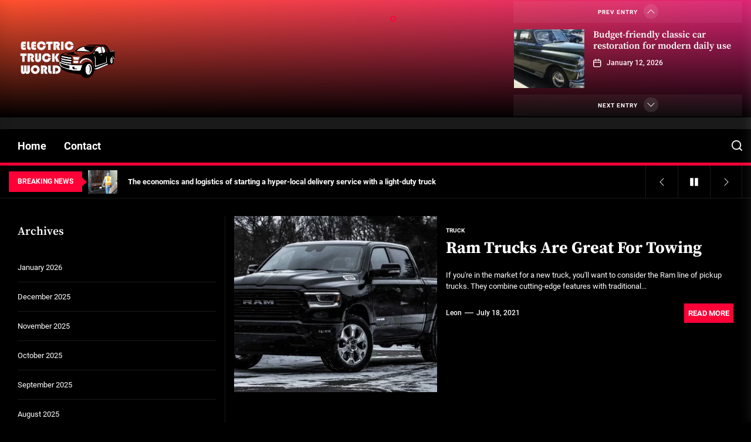

--- FILE ---
content_type: text/html; charset=UTF-8
request_url: https://electrictruckworld.com/2021/07/18/
body_size: 14279
content:
<!DOCTYPE html>
<html class="no-js" lang="en-US">

<head>
    <meta charset="UTF-8">
    <meta name="viewport" content="width=device-width, initial-scale=1.0, maximum-scale=1.0, user-scalable=no"/>
    <link rel="profile" href="https://gmpg.org/xfn/11">
    <meta name='robots' content='noindex, follow' />
	<style>img:is([sizes="auto" i], [sizes^="auto," i]) { contain-intrinsic-size: 3000px 1500px }</style>
	
	<!-- This site is optimized with the Yoast SEO plugin v26.7 - https://yoast.com/wordpress/plugins/seo/ -->
	<title>July 18, 2021 - Electric Truck World</title>
	<meta property="og:locale" content="en_US" />
	<meta property="og:type" content="website" />
	<meta property="og:title" content="July 18, 2021 - Electric Truck World" />
	<meta property="og:url" content="https://electrictruckworld.com/2021/07/18/" />
	<meta property="og:site_name" content="Electric Truck World" />
	<meta name="twitter:card" content="summary_large_image" />
	<script type="application/ld+json" class="yoast-schema-graph">{"@context":"https://schema.org","@graph":[{"@type":"CollectionPage","@id":"https://electrictruckworld.com/2021/07/18/","url":"https://electrictruckworld.com/2021/07/18/","name":"July 18, 2021 - Electric Truck World","isPartOf":{"@id":"https://electrictruckworld.com/#website"},"primaryImageOfPage":{"@id":"https://electrictruckworld.com/2021/07/18/#primaryimage"},"image":{"@id":"https://electrictruckworld.com/2021/07/18/#primaryimage"},"thumbnailUrl":"https://electrictruckworld.com/wp-content/uploads/2022/04/my22-ram-1500-dt-02-gallery-05.jpg.image_.1440-scaled-e1650448342932.webp","breadcrumb":{"@id":"https://electrictruckworld.com/2021/07/18/#breadcrumb"},"inLanguage":"en-US"},{"@type":"ImageObject","inLanguage":"en-US","@id":"https://electrictruckworld.com/2021/07/18/#primaryimage","url":"https://electrictruckworld.com/wp-content/uploads/2022/04/my22-ram-1500-dt-02-gallery-05.jpg.image_.1440-scaled-e1650448342932.webp","contentUrl":"https://electrictruckworld.com/wp-content/uploads/2022/04/my22-ram-1500-dt-02-gallery-05.jpg.image_.1440-scaled-e1650448342932.webp","width":1800,"height":875},{"@type":"BreadcrumbList","@id":"https://electrictruckworld.com/2021/07/18/#breadcrumb","itemListElement":[{"@type":"ListItem","position":1,"name":"Home","item":"https://electrictruckworld.com/"},{"@type":"ListItem","position":2,"name":"Archives for July 18, 2021"}]},{"@type":"WebSite","@id":"https://electrictruckworld.com/#website","url":"https://electrictruckworld.com/","name":"Electric Truck World","description":"World Of Electric Trucks","publisher":{"@id":"https://electrictruckworld.com/#organization"},"potentialAction":[{"@type":"SearchAction","target":{"@type":"EntryPoint","urlTemplate":"https://electrictruckworld.com/?s={search_term_string}"},"query-input":{"@type":"PropertyValueSpecification","valueRequired":true,"valueName":"search_term_string"}}],"inLanguage":"en-US"},{"@type":"Organization","@id":"https://electrictruckworld.com/#organization","name":"Electric Truck World","url":"https://electrictruckworld.com/","logo":{"@type":"ImageObject","inLanguage":"en-US","@id":"https://electrictruckworld.com/#/schema/logo/image/","url":"https://electrictruckworld.com/wp-content/uploads/2022/04/etruck-01.png","contentUrl":"https://electrictruckworld.com/wp-content/uploads/2022/04/etruck-01.png","width":1500,"height":500,"caption":"Electric Truck World"},"image":{"@id":"https://electrictruckworld.com/#/schema/logo/image/"}}]}</script>
	<!-- / Yoast SEO plugin. -->


<link rel="alternate" type="application/rss+xml" title="Electric Truck World &raquo; Feed" href="https://electrictruckworld.com/feed/" />
<link rel="alternate" type="application/rss+xml" title="Electric Truck World &raquo; Comments Feed" href="https://electrictruckworld.com/comments/feed/" />
<script>
window._wpemojiSettings = {"baseUrl":"https:\/\/s.w.org\/images\/core\/emoji\/16.0.1\/72x72\/","ext":".png","svgUrl":"https:\/\/s.w.org\/images\/core\/emoji\/16.0.1\/svg\/","svgExt":".svg","source":{"concatemoji":"https:\/\/electrictruckworld.com\/wp-includes\/js\/wp-emoji-release.min.js?ver=6.8.3"}};
/*! This file is auto-generated */
!function(s,n){var o,i,e;function c(e){try{var t={supportTests:e,timestamp:(new Date).valueOf()};sessionStorage.setItem(o,JSON.stringify(t))}catch(e){}}function p(e,t,n){e.clearRect(0,0,e.canvas.width,e.canvas.height),e.fillText(t,0,0);var t=new Uint32Array(e.getImageData(0,0,e.canvas.width,e.canvas.height).data),a=(e.clearRect(0,0,e.canvas.width,e.canvas.height),e.fillText(n,0,0),new Uint32Array(e.getImageData(0,0,e.canvas.width,e.canvas.height).data));return t.every(function(e,t){return e===a[t]})}function u(e,t){e.clearRect(0,0,e.canvas.width,e.canvas.height),e.fillText(t,0,0);for(var n=e.getImageData(16,16,1,1),a=0;a<n.data.length;a++)if(0!==n.data[a])return!1;return!0}function f(e,t,n,a){switch(t){case"flag":return n(e,"\ud83c\udff3\ufe0f\u200d\u26a7\ufe0f","\ud83c\udff3\ufe0f\u200b\u26a7\ufe0f")?!1:!n(e,"\ud83c\udde8\ud83c\uddf6","\ud83c\udde8\u200b\ud83c\uddf6")&&!n(e,"\ud83c\udff4\udb40\udc67\udb40\udc62\udb40\udc65\udb40\udc6e\udb40\udc67\udb40\udc7f","\ud83c\udff4\u200b\udb40\udc67\u200b\udb40\udc62\u200b\udb40\udc65\u200b\udb40\udc6e\u200b\udb40\udc67\u200b\udb40\udc7f");case"emoji":return!a(e,"\ud83e\udedf")}return!1}function g(e,t,n,a){var r="undefined"!=typeof WorkerGlobalScope&&self instanceof WorkerGlobalScope?new OffscreenCanvas(300,150):s.createElement("canvas"),o=r.getContext("2d",{willReadFrequently:!0}),i=(o.textBaseline="top",o.font="600 32px Arial",{});return e.forEach(function(e){i[e]=t(o,e,n,a)}),i}function t(e){var t=s.createElement("script");t.src=e,t.defer=!0,s.head.appendChild(t)}"undefined"!=typeof Promise&&(o="wpEmojiSettingsSupports",i=["flag","emoji"],n.supports={everything:!0,everythingExceptFlag:!0},e=new Promise(function(e){s.addEventListener("DOMContentLoaded",e,{once:!0})}),new Promise(function(t){var n=function(){try{var e=JSON.parse(sessionStorage.getItem(o));if("object"==typeof e&&"number"==typeof e.timestamp&&(new Date).valueOf()<e.timestamp+604800&&"object"==typeof e.supportTests)return e.supportTests}catch(e){}return null}();if(!n){if("undefined"!=typeof Worker&&"undefined"!=typeof OffscreenCanvas&&"undefined"!=typeof URL&&URL.createObjectURL&&"undefined"!=typeof Blob)try{var e="postMessage("+g.toString()+"("+[JSON.stringify(i),f.toString(),p.toString(),u.toString()].join(",")+"));",a=new Blob([e],{type:"text/javascript"}),r=new Worker(URL.createObjectURL(a),{name:"wpTestEmojiSupports"});return void(r.onmessage=function(e){c(n=e.data),r.terminate(),t(n)})}catch(e){}c(n=g(i,f,p,u))}t(n)}).then(function(e){for(var t in e)n.supports[t]=e[t],n.supports.everything=n.supports.everything&&n.supports[t],"flag"!==t&&(n.supports.everythingExceptFlag=n.supports.everythingExceptFlag&&n.supports[t]);n.supports.everythingExceptFlag=n.supports.everythingExceptFlag&&!n.supports.flag,n.DOMReady=!1,n.readyCallback=function(){n.DOMReady=!0}}).then(function(){return e}).then(function(){var e;n.supports.everything||(n.readyCallback(),(e=n.source||{}).concatemoji?t(e.concatemoji):e.wpemoji&&e.twemoji&&(t(e.twemoji),t(e.wpemoji)))}))}((window,document),window._wpemojiSettings);
</script>

<style id='wp-emoji-styles-inline-css'>

	img.wp-smiley, img.emoji {
		display: inline !important;
		border: none !important;
		box-shadow: none !important;
		height: 1em !important;
		width: 1em !important;
		margin: 0 0.07em !important;
		vertical-align: -0.1em !important;
		background: none !important;
		padding: 0 !important;
	}
</style>
<link rel='stylesheet' id='wp-block-library-css' href='https://electrictruckworld.com/wp-includes/css/dist/block-library/style.min.css?ver=6.8.3' media='all' />
<style id='wp-block-library-theme-inline-css'>
.wp-block-audio :where(figcaption){color:#555;font-size:13px;text-align:center}.is-dark-theme .wp-block-audio :where(figcaption){color:#ffffffa6}.wp-block-audio{margin:0 0 1em}.wp-block-code{border:1px solid #ccc;border-radius:4px;font-family:Menlo,Consolas,monaco,monospace;padding:.8em 1em}.wp-block-embed :where(figcaption){color:#555;font-size:13px;text-align:center}.is-dark-theme .wp-block-embed :where(figcaption){color:#ffffffa6}.wp-block-embed{margin:0 0 1em}.blocks-gallery-caption{color:#555;font-size:13px;text-align:center}.is-dark-theme .blocks-gallery-caption{color:#ffffffa6}:root :where(.wp-block-image figcaption){color:#555;font-size:13px;text-align:center}.is-dark-theme :root :where(.wp-block-image figcaption){color:#ffffffa6}.wp-block-image{margin:0 0 1em}.wp-block-pullquote{border-bottom:4px solid;border-top:4px solid;color:currentColor;margin-bottom:1.75em}.wp-block-pullquote cite,.wp-block-pullquote footer,.wp-block-pullquote__citation{color:currentColor;font-size:.8125em;font-style:normal;text-transform:uppercase}.wp-block-quote{border-left:.25em solid;margin:0 0 1.75em;padding-left:1em}.wp-block-quote cite,.wp-block-quote footer{color:currentColor;font-size:.8125em;font-style:normal;position:relative}.wp-block-quote:where(.has-text-align-right){border-left:none;border-right:.25em solid;padding-left:0;padding-right:1em}.wp-block-quote:where(.has-text-align-center){border:none;padding-left:0}.wp-block-quote.is-large,.wp-block-quote.is-style-large,.wp-block-quote:where(.is-style-plain){border:none}.wp-block-search .wp-block-search__label{font-weight:700}.wp-block-search__button{border:1px solid #ccc;padding:.375em .625em}:where(.wp-block-group.has-background){padding:1.25em 2.375em}.wp-block-separator.has-css-opacity{opacity:.4}.wp-block-separator{border:none;border-bottom:2px solid;margin-left:auto;margin-right:auto}.wp-block-separator.has-alpha-channel-opacity{opacity:1}.wp-block-separator:not(.is-style-wide):not(.is-style-dots){width:100px}.wp-block-separator.has-background:not(.is-style-dots){border-bottom:none;height:1px}.wp-block-separator.has-background:not(.is-style-wide):not(.is-style-dots){height:2px}.wp-block-table{margin:0 0 1em}.wp-block-table td,.wp-block-table th{word-break:normal}.wp-block-table :where(figcaption){color:#555;font-size:13px;text-align:center}.is-dark-theme .wp-block-table :where(figcaption){color:#ffffffa6}.wp-block-video :where(figcaption){color:#555;font-size:13px;text-align:center}.is-dark-theme .wp-block-video :where(figcaption){color:#ffffffa6}.wp-block-video{margin:0 0 1em}:root :where(.wp-block-template-part.has-background){margin-bottom:0;margin-top:0;padding:1.25em 2.375em}
</style>
<style id='classic-theme-styles-inline-css'>
/*! This file is auto-generated */
.wp-block-button__link{color:#fff;background-color:#32373c;border-radius:9999px;box-shadow:none;text-decoration:none;padding:calc(.667em + 2px) calc(1.333em + 2px);font-size:1.125em}.wp-block-file__button{background:#32373c;color:#fff;text-decoration:none}
</style>
<style id='global-styles-inline-css'>
:root{--wp--preset--aspect-ratio--square: 1;--wp--preset--aspect-ratio--4-3: 4/3;--wp--preset--aspect-ratio--3-4: 3/4;--wp--preset--aspect-ratio--3-2: 3/2;--wp--preset--aspect-ratio--2-3: 2/3;--wp--preset--aspect-ratio--16-9: 16/9;--wp--preset--aspect-ratio--9-16: 9/16;--wp--preset--color--black: #000000;--wp--preset--color--cyan-bluish-gray: #abb8c3;--wp--preset--color--white: #ffffff;--wp--preset--color--pale-pink: #f78da7;--wp--preset--color--vivid-red: #cf2e2e;--wp--preset--color--luminous-vivid-orange: #ff6900;--wp--preset--color--luminous-vivid-amber: #fcb900;--wp--preset--color--light-green-cyan: #7bdcb5;--wp--preset--color--vivid-green-cyan: #00d084;--wp--preset--color--pale-cyan-blue: #8ed1fc;--wp--preset--color--vivid-cyan-blue: #0693e3;--wp--preset--color--vivid-purple: #9b51e0;--wp--preset--gradient--vivid-cyan-blue-to-vivid-purple: linear-gradient(135deg,rgba(6,147,227,1) 0%,rgb(155,81,224) 100%);--wp--preset--gradient--light-green-cyan-to-vivid-green-cyan: linear-gradient(135deg,rgb(122,220,180) 0%,rgb(0,208,130) 100%);--wp--preset--gradient--luminous-vivid-amber-to-luminous-vivid-orange: linear-gradient(135deg,rgba(252,185,0,1) 0%,rgba(255,105,0,1) 100%);--wp--preset--gradient--luminous-vivid-orange-to-vivid-red: linear-gradient(135deg,rgba(255,105,0,1) 0%,rgb(207,46,46) 100%);--wp--preset--gradient--very-light-gray-to-cyan-bluish-gray: linear-gradient(135deg,rgb(238,238,238) 0%,rgb(169,184,195) 100%);--wp--preset--gradient--cool-to-warm-spectrum: linear-gradient(135deg,rgb(74,234,220) 0%,rgb(151,120,209) 20%,rgb(207,42,186) 40%,rgb(238,44,130) 60%,rgb(251,105,98) 80%,rgb(254,248,76) 100%);--wp--preset--gradient--blush-light-purple: linear-gradient(135deg,rgb(255,206,236) 0%,rgb(152,150,240) 100%);--wp--preset--gradient--blush-bordeaux: linear-gradient(135deg,rgb(254,205,165) 0%,rgb(254,45,45) 50%,rgb(107,0,62) 100%);--wp--preset--gradient--luminous-dusk: linear-gradient(135deg,rgb(255,203,112) 0%,rgb(199,81,192) 50%,rgb(65,88,208) 100%);--wp--preset--gradient--pale-ocean: linear-gradient(135deg,rgb(255,245,203) 0%,rgb(182,227,212) 50%,rgb(51,167,181) 100%);--wp--preset--gradient--electric-grass: linear-gradient(135deg,rgb(202,248,128) 0%,rgb(113,206,126) 100%);--wp--preset--gradient--midnight: linear-gradient(135deg,rgb(2,3,129) 0%,rgb(40,116,252) 100%);--wp--preset--font-size--small: 13px;--wp--preset--font-size--medium: 20px;--wp--preset--font-size--large: 36px;--wp--preset--font-size--x-large: 42px;--wp--preset--spacing--20: 0.44rem;--wp--preset--spacing--30: 0.67rem;--wp--preset--spacing--40: 1rem;--wp--preset--spacing--50: 1.5rem;--wp--preset--spacing--60: 2.25rem;--wp--preset--spacing--70: 3.38rem;--wp--preset--spacing--80: 5.06rem;--wp--preset--shadow--natural: 6px 6px 9px rgba(0, 0, 0, 0.2);--wp--preset--shadow--deep: 12px 12px 50px rgba(0, 0, 0, 0.4);--wp--preset--shadow--sharp: 6px 6px 0px rgba(0, 0, 0, 0.2);--wp--preset--shadow--outlined: 6px 6px 0px -3px rgba(255, 255, 255, 1), 6px 6px rgba(0, 0, 0, 1);--wp--preset--shadow--crisp: 6px 6px 0px rgba(0, 0, 0, 1);}:where(.is-layout-flex){gap: 0.5em;}:where(.is-layout-grid){gap: 0.5em;}body .is-layout-flex{display: flex;}.is-layout-flex{flex-wrap: wrap;align-items: center;}.is-layout-flex > :is(*, div){margin: 0;}body .is-layout-grid{display: grid;}.is-layout-grid > :is(*, div){margin: 0;}:where(.wp-block-columns.is-layout-flex){gap: 2em;}:where(.wp-block-columns.is-layout-grid){gap: 2em;}:where(.wp-block-post-template.is-layout-flex){gap: 1.25em;}:where(.wp-block-post-template.is-layout-grid){gap: 1.25em;}.has-black-color{color: var(--wp--preset--color--black) !important;}.has-cyan-bluish-gray-color{color: var(--wp--preset--color--cyan-bluish-gray) !important;}.has-white-color{color: var(--wp--preset--color--white) !important;}.has-pale-pink-color{color: var(--wp--preset--color--pale-pink) !important;}.has-vivid-red-color{color: var(--wp--preset--color--vivid-red) !important;}.has-luminous-vivid-orange-color{color: var(--wp--preset--color--luminous-vivid-orange) !important;}.has-luminous-vivid-amber-color{color: var(--wp--preset--color--luminous-vivid-amber) !important;}.has-light-green-cyan-color{color: var(--wp--preset--color--light-green-cyan) !important;}.has-vivid-green-cyan-color{color: var(--wp--preset--color--vivid-green-cyan) !important;}.has-pale-cyan-blue-color{color: var(--wp--preset--color--pale-cyan-blue) !important;}.has-vivid-cyan-blue-color{color: var(--wp--preset--color--vivid-cyan-blue) !important;}.has-vivid-purple-color{color: var(--wp--preset--color--vivid-purple) !important;}.has-black-background-color{background-color: var(--wp--preset--color--black) !important;}.has-cyan-bluish-gray-background-color{background-color: var(--wp--preset--color--cyan-bluish-gray) !important;}.has-white-background-color{background-color: var(--wp--preset--color--white) !important;}.has-pale-pink-background-color{background-color: var(--wp--preset--color--pale-pink) !important;}.has-vivid-red-background-color{background-color: var(--wp--preset--color--vivid-red) !important;}.has-luminous-vivid-orange-background-color{background-color: var(--wp--preset--color--luminous-vivid-orange) !important;}.has-luminous-vivid-amber-background-color{background-color: var(--wp--preset--color--luminous-vivid-amber) !important;}.has-light-green-cyan-background-color{background-color: var(--wp--preset--color--light-green-cyan) !important;}.has-vivid-green-cyan-background-color{background-color: var(--wp--preset--color--vivid-green-cyan) !important;}.has-pale-cyan-blue-background-color{background-color: var(--wp--preset--color--pale-cyan-blue) !important;}.has-vivid-cyan-blue-background-color{background-color: var(--wp--preset--color--vivid-cyan-blue) !important;}.has-vivid-purple-background-color{background-color: var(--wp--preset--color--vivid-purple) !important;}.has-black-border-color{border-color: var(--wp--preset--color--black) !important;}.has-cyan-bluish-gray-border-color{border-color: var(--wp--preset--color--cyan-bluish-gray) !important;}.has-white-border-color{border-color: var(--wp--preset--color--white) !important;}.has-pale-pink-border-color{border-color: var(--wp--preset--color--pale-pink) !important;}.has-vivid-red-border-color{border-color: var(--wp--preset--color--vivid-red) !important;}.has-luminous-vivid-orange-border-color{border-color: var(--wp--preset--color--luminous-vivid-orange) !important;}.has-luminous-vivid-amber-border-color{border-color: var(--wp--preset--color--luminous-vivid-amber) !important;}.has-light-green-cyan-border-color{border-color: var(--wp--preset--color--light-green-cyan) !important;}.has-vivid-green-cyan-border-color{border-color: var(--wp--preset--color--vivid-green-cyan) !important;}.has-pale-cyan-blue-border-color{border-color: var(--wp--preset--color--pale-cyan-blue) !important;}.has-vivid-cyan-blue-border-color{border-color: var(--wp--preset--color--vivid-cyan-blue) !important;}.has-vivid-purple-border-color{border-color: var(--wp--preset--color--vivid-purple) !important;}.has-vivid-cyan-blue-to-vivid-purple-gradient-background{background: var(--wp--preset--gradient--vivid-cyan-blue-to-vivid-purple) !important;}.has-light-green-cyan-to-vivid-green-cyan-gradient-background{background: var(--wp--preset--gradient--light-green-cyan-to-vivid-green-cyan) !important;}.has-luminous-vivid-amber-to-luminous-vivid-orange-gradient-background{background: var(--wp--preset--gradient--luminous-vivid-amber-to-luminous-vivid-orange) !important;}.has-luminous-vivid-orange-to-vivid-red-gradient-background{background: var(--wp--preset--gradient--luminous-vivid-orange-to-vivid-red) !important;}.has-very-light-gray-to-cyan-bluish-gray-gradient-background{background: var(--wp--preset--gradient--very-light-gray-to-cyan-bluish-gray) !important;}.has-cool-to-warm-spectrum-gradient-background{background: var(--wp--preset--gradient--cool-to-warm-spectrum) !important;}.has-blush-light-purple-gradient-background{background: var(--wp--preset--gradient--blush-light-purple) !important;}.has-blush-bordeaux-gradient-background{background: var(--wp--preset--gradient--blush-bordeaux) !important;}.has-luminous-dusk-gradient-background{background: var(--wp--preset--gradient--luminous-dusk) !important;}.has-pale-ocean-gradient-background{background: var(--wp--preset--gradient--pale-ocean) !important;}.has-electric-grass-gradient-background{background: var(--wp--preset--gradient--electric-grass) !important;}.has-midnight-gradient-background{background: var(--wp--preset--gradient--midnight) !important;}.has-small-font-size{font-size: var(--wp--preset--font-size--small) !important;}.has-medium-font-size{font-size: var(--wp--preset--font-size--medium) !important;}.has-large-font-size{font-size: var(--wp--preset--font-size--large) !important;}.has-x-large-font-size{font-size: var(--wp--preset--font-size--x-large) !important;}
:where(.wp-block-post-template.is-layout-flex){gap: 1.25em;}:where(.wp-block-post-template.is-layout-grid){gap: 1.25em;}
:where(.wp-block-columns.is-layout-flex){gap: 2em;}:where(.wp-block-columns.is-layout-grid){gap: 2em;}
:root :where(.wp-block-pullquote){font-size: 1.5em;line-height: 1.6;}
</style>
<link rel='stylesheet' id='contact-form-7-css' href='https://electrictruckworld.com/wp-content/plugins/contact-form-7/includes/css/styles.css?ver=6.1.4' media='all' />
<link rel='stylesheet' id='ez-toc-css' href='https://electrictruckworld.com/wp-content/plugins/easy-table-of-contents/assets/css/screen.min.css?ver=2.0.80' media='all' />
<style id='ez-toc-inline-css'>
div#ez-toc-container .ez-toc-title {font-size: 120%;}div#ez-toc-container .ez-toc-title {font-weight: 500;}div#ez-toc-container ul li , div#ez-toc-container ul li a {font-size: 95%;}div#ez-toc-container ul li , div#ez-toc-container ul li a {font-weight: 500;}div#ez-toc-container nav ul ul li {font-size: 90%;}.ez-toc-box-title {font-weight: bold; margin-bottom: 10px; text-align: center; text-transform: uppercase; letter-spacing: 1px; color: #666; padding-bottom: 5px;position:absolute;top:-4%;left:5%;background-color: inherit;transition: top 0.3s ease;}.ez-toc-box-title.toc-closed {top:-25%;}
.ez-toc-container-direction {direction: ltr;}.ez-toc-counter ul{counter-reset: item ;}.ez-toc-counter nav ul li a::before {content: counters(item, '.', decimal) '. ';display: inline-block;counter-increment: item;flex-grow: 0;flex-shrink: 0;margin-right: .2em; float: left; }.ez-toc-widget-direction {direction: ltr;}.ez-toc-widget-container ul{counter-reset: item ;}.ez-toc-widget-container nav ul li a::before {content: counters(item, '.', decimal) '. ';display: inline-block;counter-increment: item;flex-grow: 0;flex-shrink: 0;margin-right: .2em; float: left; }
</style>
<link rel='stylesheet' id='joltnews-google-fonts-css' href='https://electrictruckworld.com/wp-content/fonts/acc8f7ca90c803cad7d7eeba9940ddb4.css?ver=1.0.5' media='all' />
<link rel='stylesheet' id='magnific-popup-css' href='https://electrictruckworld.com/wp-content/themes/joltnews/assets/lib/magnific-popup/magnific-popup.css?ver=6.8.3' media='all' />
<link rel='stylesheet' id='slick-css' href='https://electrictruckworld.com/wp-content/themes/joltnews/assets/lib/slick/css/slick.min.css?ver=6.8.3' media='all' />
<link rel='stylesheet' id='sidr-nav-css' href='https://electrictruckworld.com/wp-content/themes/joltnews/assets/lib/sidr/css/jquery.sidr.dark.css?ver=6.8.3' media='all' />
<link rel='stylesheet' id='joltnews-style-css' href='https://electrictruckworld.com/wp-content/themes/joltnews/style.css?ver=1.0.5' media='all' />
<script src="https://electrictruckworld.com/wp-includes/js/jquery/jquery.min.js?ver=3.7.1" id="jquery-core-js"></script>
<script src="https://electrictruckworld.com/wp-includes/js/jquery/jquery-migrate.min.js?ver=3.4.1" id="jquery-migrate-js"></script>
<link rel="https://api.w.org/" href="https://electrictruckworld.com/wp-json/" /><meta name="generator" content="WordPress 6.8.3" />
<!-- MagenetMonetization V: 1.0.29.3--><!-- MagenetMonetization 1 --><!-- MagenetMonetization 1.1 -->
		<script>document.documentElement.className = document.documentElement.className.replace( 'no-js', 'js' );</script>
	
		<style type="text/css">
			.site-title,
		.site-description {
			position: absolute;
			clip: rect(1px, 1px, 1px, 1px);
		}
		</style>
	<link rel="icon" href="https://electrictruckworld.com/wp-content/uploads/2022/04/cropped-etruck-02-32x32.png" sizes="32x32" />
<link rel="icon" href="https://electrictruckworld.com/wp-content/uploads/2022/04/cropped-etruck-02-192x192.png" sizes="192x192" />
<link rel="apple-touch-icon" href="https://electrictruckworld.com/wp-content/uploads/2022/04/cropped-etruck-02-180x180.png" />
<meta name="msapplication-TileImage" content="https://electrictruckworld.com/wp-content/uploads/2022/04/cropped-etruck-02-270x270.png" />
</head>

<body data-rsssl=1 class="archive date wp-custom-logo wp-embed-responsive wp-theme-joltnews hfeed left-sidebar twp-archive-default">



<div id="page" class="hfeed site">
    <a class="skip-link screen-reader-text" href="#content">Skip to the content</a>

    
    
<header id="site-header" class="theme-header header-overlay-enabled" role="banner">

    <div class="header-mainbar  data-bg header-bg-1  "   data-background="https://electrictruckworld.com/wp-content/themes/joltnews/assets/images/main-banner.jpg" >
        <div class="wrapper header-wrapper">
            <div class="header-item header-item-left">
                <div class="header-titles">
                    <div class="site-logo site-branding"><a href="https://electrictruckworld.com/" class="custom-logo-link" rel="home"><img width="1500" height="500" src="https://electrictruckworld.com/wp-content/uploads/2022/04/etruck-01.png" class="custom-logo" alt="Electric Truck World" decoding="async" fetchpriority="high" srcset="https://electrictruckworld.com/wp-content/uploads/2022/04/etruck-01.png 1500w, https://electrictruckworld.com/wp-content/uploads/2022/04/etruck-01-300x100.png 300w, https://electrictruckworld.com/wp-content/uploads/2022/04/etruck-01-1024x341.png 1024w, https://electrictruckworld.com/wp-content/uploads/2022/04/etruck-01-768x256.png 768w" sizes="(max-width: 1500px) 100vw, 1500px" /></a><span class="screen-reader-text">Electric Truck World</span><h1 class="site-title">Electric Truck World</h1></div><div class="site-description"><span>World Of Electric Trucks</span></div><!-- .site-description -->                </div>
            </div>
                            <div class="header-item header-item-right hidden-sm-element ">
                    <div class="header-latest-entry">
                                    <div class="column-row">
                <div class="column column-4">

                    <header class="block-title-wrapper">
                        <h3 class="block-title">
                            <span></span>
                        </h3>
                    </header>

                </div>
            <div class="column column-8">
                <div class="header-slide-arrow header-slide-prev">
                    <span class="header-slide-label">Prev Entry</span>
                    <span class="header-slide-icon"><svg class="svg-icon" aria-hidden="true" role="img" focusable="false" xmlns="http://www.w3.org/2000/svg" width="16" height="16" viewBox="0 0 16 16"><path fill="currentColor" d="M7.646 4.646a.5.5 0 0 1 .708 0l6 6a.5.5 0 0 1-.708.708L8 5.707l-5.646 5.647a.5.5 0 0 1-.708-.708l6-6z"></path></svg></span>
                </div>
                <div class="header-recent-entries theme-slider">
                                            <div class="recent-entries-item">
                            <article id="theme-post-530" class="news-article news-article-list post-530 post type-post status-publish format-standard has-post-thumbnail hentry category-auto">
                                                                    <div class="data-bg img-hover-slide" data-background="https://electrictruckworld.com/wp-content/uploads/2026/01/featured-image-1768177296125-29c1adf3-150x150.jpg">

                                                                                <a class="img-link" href="https://electrictruckworld.com/budget-friendly-classic-car-restoration-for-modern-daily-use/" tabindex="0"></a>

                                    </div>
                                
                                <div class="article-content theme-article-content">
                                    <h3 class="entry-title entry-title-small">
                                        <a href="https://electrictruckworld.com/budget-friendly-classic-car-restoration-for-modern-daily-use/" tabindex="0" rel="bookmark" title="Budget-friendly classic car restoration for modern daily use">Budget-friendly classic car restoration for modern daily use</a>
                                    </h3>

                                    <div class="entry-meta">
                                        <div class="entry-meta-item entry-meta-date"><span class="entry-meta-icon calendar-icon"> <svg class="svg-icon" aria-hidden="true" role="img" focusable="false" xmlns="http://www.w3.org/2000/svg" width="20" height="20" viewBox="0 0 20 20"><path fill="currentColor" d="M4.60069444,4.09375 L3.25,4.09375 C2.47334957,4.09375 1.84375,4.72334957 1.84375,5.5 L1.84375,7.26736111 L16.15625,7.26736111 L16.15625,5.5 C16.15625,4.72334957 15.5266504,4.09375 14.75,4.09375 L13.3993056,4.09375 L13.3993056,4.55555556 C13.3993056,5.02154581 13.0215458,5.39930556 12.5555556,5.39930556 C12.0895653,5.39930556 11.7118056,5.02154581 11.7118056,4.55555556 L11.7118056,4.09375 L6.28819444,4.09375 L6.28819444,4.55555556 C6.28819444,5.02154581 5.9104347,5.39930556 5.44444444,5.39930556 C4.97845419,5.39930556 4.60069444,5.02154581 4.60069444,4.55555556 L4.60069444,4.09375 Z M6.28819444,2.40625 L11.7118056,2.40625 L11.7118056,1 C11.7118056,0.534009742 12.0895653,0.15625 12.5555556,0.15625 C13.0215458,0.15625 13.3993056,0.534009742 13.3993056,1 L13.3993056,2.40625 L14.75,2.40625 C16.4586309,2.40625 17.84375,3.79136906 17.84375,5.5 L17.84375,15.875 C17.84375,17.5836309 16.4586309,18.96875 14.75,18.96875 L3.25,18.96875 C1.54136906,18.96875 0.15625,17.5836309 0.15625,15.875 L0.15625,5.5 C0.15625,3.79136906 1.54136906,2.40625 3.25,2.40625 L4.60069444,2.40625 L4.60069444,1 C4.60069444,0.534009742 4.97845419,0.15625 5.44444444,0.15625 C5.9104347,0.15625 6.28819444,0.534009742 6.28819444,1 L6.28819444,2.40625 Z M1.84375,8.95486111 L1.84375,15.875 C1.84375,16.6516504 2.47334957,17.28125 3.25,17.28125 L14.75,17.28125 C15.5266504,17.28125 16.15625,16.6516504 16.15625,15.875 L16.15625,8.95486111 L1.84375,8.95486111 Z" /></svg></span><span class="posted-on"><a href="https://electrictruckworld.com/2026/01/12/" rel="bookmark"><time class="entry-date published updated" datetime="2026-01-12T00:21:41+00:00">January 12, 2026</time></a></span></div>                                    </div>
                                </div>

                            </article>
                        </div>
                                                <div class="recent-entries-item">
                            <article id="theme-post-528" class="news-article news-article-list post-528 post type-post status-publish format-standard has-post-thumbnail hentry category-truck">
                                                                    <div class="data-bg img-hover-slide" data-background="https://electrictruckworld.com/wp-content/uploads/2025/12/featured-image-1766363143066-aec23092-150x150.jpg">

                                                                                <a class="img-link" href="https://electrictruckworld.com/the-economics-and-logistics-of-starting-a-hyper-local-delivery-service-with-a-light-duty-truck/" tabindex="0"></a>

                                    </div>
                                
                                <div class="article-content theme-article-content">
                                    <h3 class="entry-title entry-title-small">
                                        <a href="https://electrictruckworld.com/the-economics-and-logistics-of-starting-a-hyper-local-delivery-service-with-a-light-duty-truck/" tabindex="0" rel="bookmark" title="The economics and logistics of starting a hyper-local delivery service with a light-duty truck">The economics and logistics of starting a hyper-local delivery service with a light-duty truck</a>
                                    </h3>

                                    <div class="entry-meta">
                                        <div class="entry-meta-item entry-meta-date"><span class="entry-meta-icon calendar-icon"> <svg class="svg-icon" aria-hidden="true" role="img" focusable="false" xmlns="http://www.w3.org/2000/svg" width="20" height="20" viewBox="0 0 20 20"><path fill="currentColor" d="M4.60069444,4.09375 L3.25,4.09375 C2.47334957,4.09375 1.84375,4.72334957 1.84375,5.5 L1.84375,7.26736111 L16.15625,7.26736111 L16.15625,5.5 C16.15625,4.72334957 15.5266504,4.09375 14.75,4.09375 L13.3993056,4.09375 L13.3993056,4.55555556 C13.3993056,5.02154581 13.0215458,5.39930556 12.5555556,5.39930556 C12.0895653,5.39930556 11.7118056,5.02154581 11.7118056,4.55555556 L11.7118056,4.09375 L6.28819444,4.09375 L6.28819444,4.55555556 C6.28819444,5.02154581 5.9104347,5.39930556 5.44444444,5.39930556 C4.97845419,5.39930556 4.60069444,5.02154581 4.60069444,4.55555556 L4.60069444,4.09375 Z M6.28819444,2.40625 L11.7118056,2.40625 L11.7118056,1 C11.7118056,0.534009742 12.0895653,0.15625 12.5555556,0.15625 C13.0215458,0.15625 13.3993056,0.534009742 13.3993056,1 L13.3993056,2.40625 L14.75,2.40625 C16.4586309,2.40625 17.84375,3.79136906 17.84375,5.5 L17.84375,15.875 C17.84375,17.5836309 16.4586309,18.96875 14.75,18.96875 L3.25,18.96875 C1.54136906,18.96875 0.15625,17.5836309 0.15625,15.875 L0.15625,5.5 C0.15625,3.79136906 1.54136906,2.40625 3.25,2.40625 L4.60069444,2.40625 L4.60069444,1 C4.60069444,0.534009742 4.97845419,0.15625 5.44444444,0.15625 C5.9104347,0.15625 6.28819444,0.534009742 6.28819444,1 L6.28819444,2.40625 Z M1.84375,8.95486111 L1.84375,15.875 C1.84375,16.6516504 2.47334957,17.28125 3.25,17.28125 L14.75,17.28125 C15.5266504,17.28125 16.15625,16.6516504 16.15625,15.875 L16.15625,8.95486111 L1.84375,8.95486111 Z" /></svg></span><span class="posted-on"><a href="https://electrictruckworld.com/2025/12/22/" rel="bookmark"><time class="entry-date published updated" datetime="2025-12-22T00:25:47+00:00">December 22, 2025</time></a></span></div>                                    </div>
                                </div>

                            </article>
                        </div>
                                                <div class="recent-entries-item">
                            <article id="theme-post-526" class="news-article news-article-list post-526 post type-post status-publish format-standard has-post-thumbnail hentry category-truck">
                                                                    <div class="data-bg img-hover-slide" data-background="https://electrictruckworld.com/wp-content/uploads/2025/12/featured-image-1766362905817-55e5d5c1-150x150.jpg">

                                                                                <a class="img-link" href="https://electrictruckworld.com/integrating-smart-home-technology-and-iot-devices-into-truck-cabins/" tabindex="0"></a>

                                    </div>
                                
                                <div class="article-content theme-article-content">
                                    <h3 class="entry-title entry-title-small">
                                        <a href="https://electrictruckworld.com/integrating-smart-home-technology-and-iot-devices-into-truck-cabins/" tabindex="0" rel="bookmark" title="Transforming the Driver&#8217;s Seat: A Guide to Smart Home Tech in the Truck Cabin">Transforming the Driver&#8217;s Seat: A Guide to Smart Home Tech in the Truck Cabin</a>
                                    </h3>

                                    <div class="entry-meta">
                                        <div class="entry-meta-item entry-meta-date"><span class="entry-meta-icon calendar-icon"> <svg class="svg-icon" aria-hidden="true" role="img" focusable="false" xmlns="http://www.w3.org/2000/svg" width="20" height="20" viewBox="0 0 20 20"><path fill="currentColor" d="M4.60069444,4.09375 L3.25,4.09375 C2.47334957,4.09375 1.84375,4.72334957 1.84375,5.5 L1.84375,7.26736111 L16.15625,7.26736111 L16.15625,5.5 C16.15625,4.72334957 15.5266504,4.09375 14.75,4.09375 L13.3993056,4.09375 L13.3993056,4.55555556 C13.3993056,5.02154581 13.0215458,5.39930556 12.5555556,5.39930556 C12.0895653,5.39930556 11.7118056,5.02154581 11.7118056,4.55555556 L11.7118056,4.09375 L6.28819444,4.09375 L6.28819444,4.55555556 C6.28819444,5.02154581 5.9104347,5.39930556 5.44444444,5.39930556 C4.97845419,5.39930556 4.60069444,5.02154581 4.60069444,4.55555556 L4.60069444,4.09375 Z M6.28819444,2.40625 L11.7118056,2.40625 L11.7118056,1 C11.7118056,0.534009742 12.0895653,0.15625 12.5555556,0.15625 C13.0215458,0.15625 13.3993056,0.534009742 13.3993056,1 L13.3993056,2.40625 L14.75,2.40625 C16.4586309,2.40625 17.84375,3.79136906 17.84375,5.5 L17.84375,15.875 C17.84375,17.5836309 16.4586309,18.96875 14.75,18.96875 L3.25,18.96875 C1.54136906,18.96875 0.15625,17.5836309 0.15625,15.875 L0.15625,5.5 C0.15625,3.79136906 1.54136906,2.40625 3.25,2.40625 L4.60069444,2.40625 L4.60069444,1 C4.60069444,0.534009742 4.97845419,0.15625 5.44444444,0.15625 C5.9104347,0.15625 6.28819444,0.534009742 6.28819444,1 L6.28819444,2.40625 Z M1.84375,8.95486111 L1.84375,15.875 C1.84375,16.6516504 2.47334957,17.28125 3.25,17.28125 L14.75,17.28125 C15.5266504,17.28125 16.15625,16.6516504 16.15625,15.875 L16.15625,8.95486111 L1.84375,8.95486111 Z" /></svg></span><span class="posted-on"><a href="https://electrictruckworld.com/2025/12/22/" rel="bookmark"><time class="entry-date published updated" datetime="2025-12-22T00:21:51+00:00">December 22, 2025</time></a></span></div>                                    </div>
                                </div>

                            </article>
                        </div>
                                                <div class="recent-entries-item">
                            <article id="theme-post-524" class="news-article news-article-list post-524 post type-post status-publish format-standard has-post-thumbnail hentry category-auto-repair">
                                                                    <div class="data-bg img-hover-slide" data-background="https://electrictruckworld.com/wp-content/uploads/2025/12/featured-image-1765758491467-9679ada7-150x150.webp">

                                                                                <a class="img-link" href="https://electrictruckworld.com/preparing-your-electric-vehicle-for-seasonal-weather-extremes/" tabindex="0"></a>

                                    </div>
                                
                                <div class="article-content theme-article-content">
                                    <h3 class="entry-title entry-title-small">
                                        <a href="https://electrictruckworld.com/preparing-your-electric-vehicle-for-seasonal-weather-extremes/" tabindex="0" rel="bookmark" title="Preparing Your Electric Vehicle for Seasonal Weather Extremes">Preparing Your Electric Vehicle for Seasonal Weather Extremes</a>
                                    </h3>

                                    <div class="entry-meta">
                                        <div class="entry-meta-item entry-meta-date"><span class="entry-meta-icon calendar-icon"> <svg class="svg-icon" aria-hidden="true" role="img" focusable="false" xmlns="http://www.w3.org/2000/svg" width="20" height="20" viewBox="0 0 20 20"><path fill="currentColor" d="M4.60069444,4.09375 L3.25,4.09375 C2.47334957,4.09375 1.84375,4.72334957 1.84375,5.5 L1.84375,7.26736111 L16.15625,7.26736111 L16.15625,5.5 C16.15625,4.72334957 15.5266504,4.09375 14.75,4.09375 L13.3993056,4.09375 L13.3993056,4.55555556 C13.3993056,5.02154581 13.0215458,5.39930556 12.5555556,5.39930556 C12.0895653,5.39930556 11.7118056,5.02154581 11.7118056,4.55555556 L11.7118056,4.09375 L6.28819444,4.09375 L6.28819444,4.55555556 C6.28819444,5.02154581 5.9104347,5.39930556 5.44444444,5.39930556 C4.97845419,5.39930556 4.60069444,5.02154581 4.60069444,4.55555556 L4.60069444,4.09375 Z M6.28819444,2.40625 L11.7118056,2.40625 L11.7118056,1 C11.7118056,0.534009742 12.0895653,0.15625 12.5555556,0.15625 C13.0215458,0.15625 13.3993056,0.534009742 13.3993056,1 L13.3993056,2.40625 L14.75,2.40625 C16.4586309,2.40625 17.84375,3.79136906 17.84375,5.5 L17.84375,15.875 C17.84375,17.5836309 16.4586309,18.96875 14.75,18.96875 L3.25,18.96875 C1.54136906,18.96875 0.15625,17.5836309 0.15625,15.875 L0.15625,5.5 C0.15625,3.79136906 1.54136906,2.40625 3.25,2.40625 L4.60069444,2.40625 L4.60069444,1 C4.60069444,0.534009742 4.97845419,0.15625 5.44444444,0.15625 C5.9104347,0.15625 6.28819444,0.534009742 6.28819444,1 L6.28819444,2.40625 Z M1.84375,8.95486111 L1.84375,15.875 C1.84375,16.6516504 2.47334957,17.28125 3.25,17.28125 L14.75,17.28125 C15.5266504,17.28125 16.15625,16.6516504 16.15625,15.875 L16.15625,8.95486111 L1.84375,8.95486111 Z" /></svg></span><span class="posted-on"><a href="https://electrictruckworld.com/2025/12/15/" rel="bookmark"><time class="entry-date published updated" datetime="2025-12-15T00:28:15+00:00">December 15, 2025</time></a></span></div>                                    </div>
                                </div>

                            </article>
                        </div>
                                                <div class="recent-entries-item">
                            <article id="theme-post-522" class="news-article news-article-list post-522 post type-post status-publish format-standard has-post-thumbnail hentry category-auto-repair">
                                                                    <div class="data-bg img-hover-slide" data-background="https://electrictruckworld.com/wp-content/uploads/2025/12/featured-image-1765758202906-e38a7d05-150x150.jpg">

                                                                                <a class="img-link" href="https://electrictruckworld.com/building-a-professional-grade-home-garage-for-serious-auto-enthusiasts/" tabindex="0"></a>

                                    </div>
                                
                                <div class="article-content theme-article-content">
                                    <h3 class="entry-title entry-title-small">
                                        <a href="https://electrictruckworld.com/building-a-professional-grade-home-garage-for-serious-auto-enthusiasts/" tabindex="0" rel="bookmark" title="Building a Professional-Grade Home Garage for Serious Auto Enthusiasts">Building a Professional-Grade Home Garage for Serious Auto Enthusiasts</a>
                                    </h3>

                                    <div class="entry-meta">
                                        <div class="entry-meta-item entry-meta-date"><span class="entry-meta-icon calendar-icon"> <svg class="svg-icon" aria-hidden="true" role="img" focusable="false" xmlns="http://www.w3.org/2000/svg" width="20" height="20" viewBox="0 0 20 20"><path fill="currentColor" d="M4.60069444,4.09375 L3.25,4.09375 C2.47334957,4.09375 1.84375,4.72334957 1.84375,5.5 L1.84375,7.26736111 L16.15625,7.26736111 L16.15625,5.5 C16.15625,4.72334957 15.5266504,4.09375 14.75,4.09375 L13.3993056,4.09375 L13.3993056,4.55555556 C13.3993056,5.02154581 13.0215458,5.39930556 12.5555556,5.39930556 C12.0895653,5.39930556 11.7118056,5.02154581 11.7118056,4.55555556 L11.7118056,4.09375 L6.28819444,4.09375 L6.28819444,4.55555556 C6.28819444,5.02154581 5.9104347,5.39930556 5.44444444,5.39930556 C4.97845419,5.39930556 4.60069444,5.02154581 4.60069444,4.55555556 L4.60069444,4.09375 Z M6.28819444,2.40625 L11.7118056,2.40625 L11.7118056,1 C11.7118056,0.534009742 12.0895653,0.15625 12.5555556,0.15625 C13.0215458,0.15625 13.3993056,0.534009742 13.3993056,1 L13.3993056,2.40625 L14.75,2.40625 C16.4586309,2.40625 17.84375,3.79136906 17.84375,5.5 L17.84375,15.875 C17.84375,17.5836309 16.4586309,18.96875 14.75,18.96875 L3.25,18.96875 C1.54136906,18.96875 0.15625,17.5836309 0.15625,15.875 L0.15625,5.5 C0.15625,3.79136906 1.54136906,2.40625 3.25,2.40625 L4.60069444,2.40625 L4.60069444,1 C4.60069444,0.534009742 4.97845419,0.15625 5.44444444,0.15625 C5.9104347,0.15625 6.28819444,0.534009742 6.28819444,1 L6.28819444,2.40625 Z M1.84375,8.95486111 L1.84375,15.875 C1.84375,16.6516504 2.47334957,17.28125 3.25,17.28125 L14.75,17.28125 C15.5266504,17.28125 16.15625,16.6516504 16.15625,15.875 L16.15625,8.95486111 L1.84375,8.95486111 Z" /></svg></span><span class="posted-on"><a href="https://electrictruckworld.com/2025/12/15/" rel="bookmark"><time class="entry-date published updated" datetime="2025-12-15T00:23:32+00:00">December 15, 2025</time></a></span></div>                                    </div>
                                </div>

                            </article>
                        </div>
                                        </div>

                <div class="header-slide-arrow header-slide-next">
                    <span class="header-slide-label">Next Entry</span>
                    <span class="header-slide-icon"><svg class="svg-icon" aria-hidden="true" role="img" focusable="false" xmlns="http://www.w3.org/2000/svg" width="16" height="16" viewBox="0 0 16 16"><path fill="currentColor" d="M1.646 4.646a.5.5 0 0 1 .708 0L8 10.293l5.646-5.647a.5.5 0 0 1 .708.708l-6 6a.5.5 0 0 1-.708 0l-6-6a.5.5 0 0 1 0-.708z"></path></svg></span>
                </div>
            </div>
            </div>
                                </div>
                </div>
                    </div>
    </div>

    
            <div id="theme-extraarea" class="theme-extrabar">
                
                
            </div>

            
    <div class="header-navbar">
        <div class="wrapper header-wrapper">
            <div class="header-item header-item-left">
                                <div class="header-navigation-wrapper">
                    <div class="site-navigation">
                        <nav class="primary-menu-wrapper" aria-label="Horizontal" role="navigation">
                            <ul class="primary-menu theme-menu">
                                <li id=menu-item-47 class="menu-item menu-item-type-custom menu-item-object-custom menu-item-home menu-item-47"><a href="https://electrictruckworld.com/">Home</a></li><li id=menu-item-48 class="menu-item menu-item-type-post_type menu-item-object-page menu-item-48"><a href="https://electrictruckworld.com/contact/">Contact</a></li>                            </ul>
                        </nav>
                    </div>
                </div>

            </div>

            <div class="header-item header-item-right">
                        <div class="navbar-controls hide-no-js">
        
            <button type="button" class="navbar-control navbar-control-search">
                <span class="navbar-control-trigger" tabindex="-1"><svg class="svg-icon" aria-hidden="true" role="img" focusable="false" xmlns="http://www.w3.org/2000/svg" width="18" height="18" viewBox="0 0 20 20"><path fill="currentColor" d="M1148.0319,95.6176858 L1151.70711,99.2928932 C1152.09763,99.6834175 1152.09763,100.316582 1151.70711,100.707107 C1151.31658,101.097631 1150.68342,101.097631 1150.29289,100.707107 L1146.61769,97.0318993 C1145.07801,98.2635271 1143.12501,99 1141,99 C1136.02944,99 1132,94.9705627 1132,90 C1132,85.0294372 1136.02944,81 1141,81 C1145.97056,81 1150,85.0294372 1150,90 C1150,92.1250137 1149.26353,94.078015 1148.0319,95.6176858 Z M1146.04139,94.8563911 C1147.25418,93.5976949 1148,91.8859456 1148,90 C1148,86.1340067 1144.86599,83 1141,83 C1137.13401,83 1134,86.1340067 1134,90 C1134,93.8659933 1137.13401,97 1141,97 C1142.88595,97 1144.59769,96.2541764 1145.85639,95.0413859 C1145.88271,95.0071586 1145.91154,94.9742441 1145.94289,94.9428932 C1145.97424,94.9115423 1146.00716,94.8827083 1146.04139,94.8563911 Z" transform="translate(-1132 -81)" /></svg></span>
            </button>

            <button type="button" class="navbar-control navbar-control-offcanvas">
                <span class="navbar-control-trigger" tabindex="-1"><svg class="svg-icon" aria-hidden="true" role="img" focusable="false" xmlns="http://www.w3.org/2000/svg" width="20" height="20" viewBox="0 0 20 20"><path fill="currentColor" d="M1 3v2h18V3zm0 8h18V9H1zm0 6h18v-2H1z" /></svg></span>
            </button>

        </div>

                </div>
        </div>
        <div class="twp-progress-bar" id="progressbar"></div>
    </div>

    <div class="theme-tickerbar hidden-sm-element">
        <div class="wrapper header-wrapper">
            <div class="header-item header-item-left">
                
            <div class="theme-ticker-area hide-no-js">
                                    <div class="theme-ticker-components theme-ticker-left">
                        <div class="theme-ticker-title">Breaking News</div>
                    </div>
                
                
                    <div class="theme-ticker-component theme-ticker-right">
                        <div class="ticker-slides" data-direction="left" data-direction='left'>
                            

                                        <a class="ticker-slides-item" href="https://electrictruckworld.com/budget-friendly-classic-car-restoration-for-modern-daily-use/" tabindex="0" rel="bookmark" title="Budget-friendly classic car restoration for modern daily use">
                                                                                            <span class="data-bg ticker-data-bg" data-background="https://electrictruckworld.com/wp-content/uploads/2026/01/featured-image-1768177296125-29c1adf3-150x150.jpg"></span>
                                                                                        <span class="ticker-title">Budget-friendly classic car restoration for modern daily use</span>
                                        </a>


                                

                                        <a class="ticker-slides-item" href="https://electrictruckworld.com/the-economics-and-logistics-of-starting-a-hyper-local-delivery-service-with-a-light-duty-truck/" tabindex="0" rel="bookmark" title="The economics and logistics of starting a hyper-local delivery service with a light-duty truck">
                                                                                            <span class="data-bg ticker-data-bg" data-background="https://electrictruckworld.com/wp-content/uploads/2025/12/featured-image-1766363143066-aec23092-150x150.jpg"></span>
                                                                                        <span class="ticker-title">The economics and logistics of starting a hyper-local delivery service with a light-duty truck</span>
                                        </a>


                                

                                        <a class="ticker-slides-item" href="https://electrictruckworld.com/integrating-smart-home-technology-and-iot-devices-into-truck-cabins/" tabindex="0" rel="bookmark" title="Transforming the Driver&#8217;s Seat: A Guide to Smart Home Tech in the Truck Cabin">
                                                                                            <span class="data-bg ticker-data-bg" data-background="https://electrictruckworld.com/wp-content/uploads/2025/12/featured-image-1766362905817-55e5d5c1-150x150.jpg"></span>
                                                                                        <span class="ticker-title">Transforming the Driver&#8217;s Seat: A Guide to Smart Home Tech in the Truck Cabin</span>
                                        </a>


                                

                                        <a class="ticker-slides-item" href="https://electrictruckworld.com/preparing-your-electric-vehicle-for-seasonal-weather-extremes/" tabindex="0" rel="bookmark" title="Preparing Your Electric Vehicle for Seasonal Weather Extremes">
                                                                                            <span class="data-bg ticker-data-bg" data-background="https://electrictruckworld.com/wp-content/uploads/2025/12/featured-image-1765758491467-9679ada7-150x150.webp"></span>
                                                                                        <span class="ticker-title">Preparing Your Electric Vehicle for Seasonal Weather Extremes</span>
                                        </a>


                                

                                        <a class="ticker-slides-item" href="https://electrictruckworld.com/building-a-professional-grade-home-garage-for-serious-auto-enthusiasts/" tabindex="0" rel="bookmark" title="Building a Professional-Grade Home Garage for Serious Auto Enthusiasts">
                                                                                            <span class="data-bg ticker-data-bg" data-background="https://electrictruckworld.com/wp-content/uploads/2025/12/featured-image-1765758202906-e38a7d05-150x150.jpg"></span>
                                                                                        <span class="ticker-title">Building a Professional-Grade Home Garage for Serious Auto Enthusiasts</span>
                                        </a>


                                                        </div>
                    </div>

                                </div>

                    </div>
            <div class="header-item header-item-right">
                <div class="ticker-controls">
                    <button type="button" class="slide-btn theme-aria-button slide-prev-ticker">
                        <span class="btn__content" tabindex="-1">
                            <svg class="svg-icon" aria-hidden="true" role="img" focusable="false" xmlns="http://www.w3.org/2000/svg" width="16" height="16" viewBox="0 0 16 16"><path fill="currentColor" d="M11.354 1.646a.5.5 0 0 1 0 .708L5.707 8l5.647 5.646a.5.5 0 0 1-.708.708l-6-6a.5.5 0 0 1 0-.708l6-6a.5.5 0 0 1 .708 0z" /></path></svg>                        </span>
                    </button>

                    <button type="button" class="slide-btn theme-aria-button ticker-control ticker-control-play">
                        <span class="btn__content" tabindex="-1">
                            <svg class="svg-icon" aria-hidden="true" role="img" focusable="false" xmlns="http://www.w3.org/2000/svg" width="22" height="22" viewBox="0 0 22 28"><path fill="currentColor" d="M21.625 14.484l-20.75 11.531c-0.484 0.266-0.875 0.031-0.875-0.516v-23c0-0.547 0.391-0.781 0.875-0.516l20.75 11.531c0.484 0.266 0.484 0.703 0 0.969z" /></svg>                        </span>
                    </button>

                    <button type="button" class="slide-btn theme-aria-button ticker-control ticker-control-pause pp-button-active">
                        <span class="btn__content" tabindex="-1">
                            <svg class="svg-icon" aria-hidden="true" role="img" focusable="false" xmlns="http://www.w3.org/2000/svg" width="22" height="22" viewBox="0 0 24 28"><path fill="currentColor" d="M24 3v22c0 0.547-0.453 1-1 1h-8c-0.547 0-1-0.453-1-1v-22c0-0.547 0.453-1 1-1h8c0.547 0 1 0.453 1 1zM10 3v22c0 0.547-0.453 1-1 1h-8c-0.547 0-1-0.453-1-1v-22c0-0.547 0.453-1 1-1h8c0.547 0 1 0.453 1 1z" /></svg>                        </span>
                    </button>

                    <button type="button" class="slide-btn theme-aria-button slide-next-ticker">
                        <span class="btn__content" tabindex="-1">
                            <svg class="svg-icon" aria-hidden="true" role="img" focusable="false" xmlns="http://www.w3.org/2000/svg" width="16" height="16" viewBox="0 0 16 16"><path fill="currentColor" d="M4.646 1.646a.5.5 0 0 1 .708 0l6 6a.5.5 0 0 1 0 .708l-6 6a.5.5 0 0 1-.708-.708L10.293 8 4.646 2.354a.5.5 0 0 1 0-.708z"></path></svg>                        </span>
                    </button>
                </div>
            </div>
        </div>
    </div>
</header>

    
    <div id="content" class="site-content">
    <div class="theme-block theme-block-archive">
        <div class="wrapper">
            <div class="column-row">

                <div id="primary" class="content-area">
                    <main id="main" class="site-main" role="main">
                        
                        
                            <div class="article-wraper archive-layout archive-layout-default">

                                
<div class="theme-article-area">
    <article id="post-91" class="news-article post-91 post type-post status-publish format-standard has-post-thumbnail hentry category-truck">

        
        <div class="post-thumbnail data-bg data-bg-big" data-background="https://electrictruckworld.com/wp-content/uploads/2022/04/my22-ram-1500-dt-02-gallery-05.jpg.image_.1440-768x373.webp">

            
        </div>

        <div class="post-content">

            <header class="entry-header">

                
                    <div class="entry-meta">

                        <div class="entry-meta-item entry-meta-categories"><span class="cat-links">
                            <a  href="https://electrictruckworld.com/category/truck/" rel="category tag">
                                <span>Truck</span>
                            </a>

                        </span></div>
                    </div>

                                <h2 class="entry-title entry-title-big">

                    <a href="https://electrictruckworld.com/ram-trucks-are-great-for-towing/" rel="bookmark" title="Ram Trucks Are Great For Towing">Ram Trucks Are Great For Towing</a>
                                    </h2>

            </header>



            <div class="entry-content entry-content-muted">
                <p>If you&#039;re in the market for a new truck, you&#039;ll want to consider the Ram line of pickup trucks. They combine cutting-edge features with traditional...</p>
            </div>

            

            <div class="entry-footer">
                <div class="entry-meta">
                    <div class="entry-meta-inline"><div class="entry-meta-item entry-meta-byline"> <span class="author vcard"><a class="url fn n" href="https://electrictruckworld.com/author/jithu/">Leon</a></span></div><div class="entry-meta-separator"></div><div class="entry-meta-item entry-meta-date"><span class="posted-on"><a href="https://electrictruckworld.com/2021/07/18/" rel="bookmark"><time class="entry-date published" datetime="2021-07-18T09:50:00+00:00">July 18, 2021</time><time class="updated" datetime="2022-04-20T09:52:33+00:00">April 20, 2022</time></a></span></div></div>                </div>

                <div class="entry-read-more"><a href="https://electrictruckworld.com/ram-trucks-are-great-for-towing/" class="theme-button theme-button-filled theme-button-small">Read More</a></div>
            </div>

            
        </div>

    </article>
</div>
                            </div>

                            
                    </main>
                </div>

                <!-- MagenetMonetization 4 -->
<aside id="secondary" class="widget-area theme-bottom-sticky">
    <!-- MagenetMonetization 5 --><div id="block-5" class="widget widget_block"><div class="wp-block-group"><div class="wp-block-group__inner-container is-layout-flow wp-block-group-is-layout-flow"><h2 class="wp-block-heading">Archives</h2><ul class="wp-block-archives-list wp-block-archives">	<li><a href='https://electrictruckworld.com/2026/01/'>January 2026</a></li>
	<li><a href='https://electrictruckworld.com/2025/12/'>December 2025</a></li>
	<li><a href='https://electrictruckworld.com/2025/11/'>November 2025</a></li>
	<li><a href='https://electrictruckworld.com/2025/10/'>October 2025</a></li>
	<li><a href='https://electrictruckworld.com/2025/09/'>September 2025</a></li>
	<li><a href='https://electrictruckworld.com/2025/08/'>August 2025</a></li>
	<li><a href='https://electrictruckworld.com/2025/07/'>July 2025</a></li>
	<li><a href='https://electrictruckworld.com/2025/03/'>March 2025</a></li>
	<li><a href='https://electrictruckworld.com/2025/02/'>February 2025</a></li>
	<li><a href='https://electrictruckworld.com/2025/01/'>January 2025</a></li>
	<li><a href='https://electrictruckworld.com/2024/12/'>December 2024</a></li>
	<li><a href='https://electrictruckworld.com/2024/11/'>November 2024</a></li>
	<li><a href='https://electrictruckworld.com/2024/10/'>October 2024</a></li>
	<li><a href='https://electrictruckworld.com/2024/08/'>August 2024</a></li>
	<li><a href='https://electrictruckworld.com/2024/07/'>July 2024</a></li>
	<li><a href='https://electrictruckworld.com/2024/06/'>June 2024</a></li>
	<li><a href='https://electrictruckworld.com/2024/05/'>May 2024</a></li>
	<li><a href='https://electrictruckworld.com/2024/04/'>April 2024</a></li>
	<li><a href='https://electrictruckworld.com/2024/03/'>March 2024</a></li>
	<li><a href='https://electrictruckworld.com/2024/02/'>February 2024</a></li>
	<li><a href='https://electrictruckworld.com/2024/01/'>January 2024</a></li>
	<li><a href='https://electrictruckworld.com/2023/12/'>December 2023</a></li>
	<li><a href='https://electrictruckworld.com/2023/11/'>November 2023</a></li>
	<li><a href='https://electrictruckworld.com/2023/10/'>October 2023</a></li>
	<li><a href='https://electrictruckworld.com/2023/09/'>September 2023</a></li>
	<li><a href='https://electrictruckworld.com/2023/08/'>August 2023</a></li>
	<li><a href='https://electrictruckworld.com/2023/07/'>July 2023</a></li>
	<li><a href='https://electrictruckworld.com/2023/06/'>June 2023</a></li>
	<li><a href='https://electrictruckworld.com/2023/05/'>May 2023</a></li>
	<li><a href='https://electrictruckworld.com/2023/04/'>April 2023</a></li>
	<li><a href='https://electrictruckworld.com/2023/03/'>March 2023</a></li>
	<li><a href='https://electrictruckworld.com/2023/02/'>February 2023</a></li>
	<li><a href='https://electrictruckworld.com/2023/01/'>January 2023</a></li>
	<li><a href='https://electrictruckworld.com/2022/12/'>December 2022</a></li>
	<li><a href='https://electrictruckworld.com/2022/11/'>November 2022</a></li>
	<li><a href='https://electrictruckworld.com/2022/10/'>October 2022</a></li>
	<li><a href='https://electrictruckworld.com/2022/09/'>September 2022</a></li>
	<li><a href='https://electrictruckworld.com/2022/08/'>August 2022</a></li>
	<li><a href='https://electrictruckworld.com/2022/07/'>July 2022</a></li>
	<li><a href='https://electrictruckworld.com/2022/06/'>June 2022</a></li>
	<li><a href='https://electrictruckworld.com/2022/05/'>May 2022</a></li>
	<li><a href='https://electrictruckworld.com/2022/02/'>February 2022</a></li>
	<li><a href='https://electrictruckworld.com/2021/10/'>October 2021</a></li>
	<li><a href='https://electrictruckworld.com/2021/09/'>September 2021</a></li>
	<li><a href='https://electrictruckworld.com/2021/08/'>August 2021</a></li>
	<li><a href='https://electrictruckworld.com/2021/07/' aria-current="page">July 2021</a></li>
	<li><a href='https://electrictruckworld.com/2021/06/'>June 2021</a></li>
	<li><a href='https://electrictruckworld.com/2021/05/'>May 2021</a></li>
	<li><a href='https://electrictruckworld.com/2021/04/'>April 2021</a></li>
	<li><a href='https://electrictruckworld.com/2021/03/'>March 2021</a></li>
	<li><a href='https://electrictruckworld.com/2021/02/'>February 2021</a></li>
	<li><a href='https://electrictruckworld.com/2021/01/'>January 2021</a></li>
</ul></div></div></div></aside>

            </div>
        </div>
    </div>

<!-- wmm d -->
</div>





        <div class="header-searchbar">
            <div class="header-searchbar-inner">
                <div class="wrapper">
                    <div class="header-searchbar-panel">

                        <div class="header-searchbar-area">
                            <a class="skip-link-search-top" href="javascript:void(0)"></a>
                            <form role="search" method="get" class="search-form" action="https://electrictruckworld.com/">
				<label>
					<span class="screen-reader-text">Search for:</span>
					<input type="search" class="search-field" placeholder="Search &hellip;" value="" name="s" />
				</label>
				<input type="submit" class="search-submit" value="Search" />
			</form>                        </div>

                        <button type="button" id="search-closer" class="close-popup">
                            <svg class="svg-icon" aria-hidden="true" role="img" focusable="false" xmlns="http://www.w3.org/2000/svg" width="16" height="16" viewBox="0 0 16 16"><polygon fill="currentColor" fill-rule="evenodd" points="6.852 7.649 .399 1.195 1.445 .149 7.899 6.602 14.352 .149 15.399 1.195 8.945 7.649 15.399 14.102 14.352 15.149 7.899 8.695 1.445 15.149 .399 14.102" /></svg>                        </button>
                    </div>
                </div>
            </div>
        </div>

    
        <div id="offcanvas-menu">
            <div class="offcanvas-wraper">

                <div class="close-offcanvas-menu">

                    <a class="skip-link-off-canvas" href="javascript:void(0)"></a>

                    <div class="offcanvas-close">

                        
                        <button type="button" class="button-offcanvas-close">

                            <span class="offcanvas-close-label">
                                Close                            </span>

                            <span class="bars">
                                <span class="bar"></span>
                                <span class="bar"></span>
                                <span class="bar"></span>
                            </span>

                        </button>

                    </div>
                </div>

                <div id="primary-nav-offcanvas" class="offcanvas-item offcanvas-main-navigation">
                    <nav class="primary-menu-wrapper">
                        <ul class="primary-menu theme-menu">

                            <li class="menu-item menu-item-type-custom menu-item-object-custom menu-item-home menu-item-47"><div class="submenu-wrapper"><a href="https://electrictruckworld.com/">Home</a></div><!-- .submenu-wrapper --></li>
<li class="menu-item menu-item-type-post_type menu-item-object-page menu-item-48"><div class="submenu-wrapper"><a href="https://electrictruckworld.com/contact/">Contact</a></div><!-- .submenu-wrapper --></li>

                        </ul>
                    </nav>
                </div>

                
                <a class="skip-link-offcanvas screen-reader-text" href="javascript:void(0)"></a>
                
            </div>
        </div>

    
<footer id="site-footer" role="contentinfo">
    
            <div class="footer-widgetarea">
                <div class="wrapper">
                    <div class="column-row">
                                                    <div class="column column-4 column-sm-6 column-xs-12">
                                <!-- MagenetMonetization 5 --><div id="categories-7" class="widget widget_categories"><h3 class="widget-title"><span>Categories</span></h3>
			<ul>
					<li class="cat-item cat-item-3"><a href="https://electrictruckworld.com/category/auto/">Auto</a>
</li>
	<li class="cat-item cat-item-5"><a href="https://electrictruckworld.com/category/auto-insurance/">Auto Insurance</a>
</li>
	<li class="cat-item cat-item-4"><a href="https://electrictruckworld.com/category/auto-repair/">Auto Repair</a>
</li>
	<li class="cat-item cat-item-6"><a href="https://electrictruckworld.com/category/car/">Car</a>
</li>
	<li class="cat-item cat-item-2"><a href="https://electrictruckworld.com/category/truck/">Truck</a>
</li>
	<li class="cat-item cat-item-1"><a href="https://electrictruckworld.com/category/uncategorized/">Uncategorized</a>
</li>
			</ul>

			</div>                            </div>
                        
                                                    <div class="column column-4 column-sm-6 column-xs-12">
                                <!-- MagenetMonetization 5 --><div id="media_image-2" class="widget widget_media_image"><h3 class="widget-title"><span>Ads</span></h3><a href="https://tyyyrffgh.com"><img width="300" height="300" src="https://electrictruckworld.com/wp-content/uploads/2022/04/LLCS-2019-Banner-Ad-300x300-1.gif" class="image wp-image-125  attachment-full size-full" alt="" style="max-width: 100%; height: auto;" decoding="async" loading="lazy" /></a></div>                            </div>
                        
                                                    <div class="column column-4 column-sm-6 column-xs-12">
                                <!-- MagenetMonetization 5 --><div id="media_image-3" class="widget widget_media_image"><h3 class="widget-title"><span>Ads</span></h3><a href="https://tyyyrffgh.com"><img width="300" height="300" src="https://electrictruckworld.com/wp-content/uploads/2022/04/DiscoAuto_Ads_UPDATED_Generic3-300x300-1.jpg" class="image wp-image-126  attachment-full size-full" alt="" style="max-width: 100%; height: auto;" decoding="async" loading="lazy" srcset="https://electrictruckworld.com/wp-content/uploads/2022/04/DiscoAuto_Ads_UPDATED_Generic3-300x300-1.jpg 300w, https://electrictruckworld.com/wp-content/uploads/2022/04/DiscoAuto_Ads_UPDATED_Generic3-300x300-1-150x150.jpg 150w" sizes="auto, (max-width: 300px) 100vw, 300px" /></a></div>                            </div>
                        
                                            </div>
                </div>
            </div>
                <div class="site-info">
            <div class="wrapper">
                <div class="column-row">
                    <div class="column column-6 column-sm-12">
                        <div class="footer-copyright">
                            Copyright &copy 2026 <a href="https://electrictruckworld.com/" title="Electric Truck World" ><span>Electric Truck World. </span></a> All rights reserved.                        </div>
                    </div>


                    
                </div>
            </div>
            
            <div class="hide-no-js">
                <button type="button" class="scroll-up">
                    <svg class="svg-icon" aria-hidden="true" role="img" focusable="false" xmlns="http://www.w3.org/2000/svg" width="16" height="16" viewBox="0 0 16 16"><path fill="currentColor" d="M7.646 4.646a.5.5 0 0 1 .708 0l6 6a.5.5 0 0 1-.708.708L8 5.707l-5.646 5.647a.5.5 0 0 1-.708-.708l6-6z"></path></svg>                </button>
            </div>

                    </div>

    
</footer>
</div>
<script type="speculationrules">
{"prefetch":[{"source":"document","where":{"and":[{"href_matches":"\/*"},{"not":{"href_matches":["\/wp-*.php","\/wp-admin\/*","\/wp-content\/uploads\/*","\/wp-content\/*","\/wp-content\/plugins\/*","\/wp-content\/themes\/joltnews\/*","\/*\\?(.+)"]}},{"not":{"selector_matches":"a[rel~=\"nofollow\"]"}},{"not":{"selector_matches":".no-prefetch, .no-prefetch a"}}]},"eagerness":"conservative"}]}
</script>
<script src="https://electrictruckworld.com/wp-includes/js/dist/hooks.min.js?ver=4d63a3d491d11ffd8ac6" id="wp-hooks-js"></script>
<script src="https://electrictruckworld.com/wp-includes/js/dist/i18n.min.js?ver=5e580eb46a90c2b997e6" id="wp-i18n-js"></script>
<script id="wp-i18n-js-after">
wp.i18n.setLocaleData( { 'text direction\u0004ltr': [ 'ltr' ] } );
</script>
<script src="https://electrictruckworld.com/wp-content/plugins/contact-form-7/includes/swv/js/index.js?ver=6.1.4" id="swv-js"></script>
<script id="contact-form-7-js-before">
var wpcf7 = {
    "api": {
        "root": "https:\/\/electrictruckworld.com\/wp-json\/",
        "namespace": "contact-form-7\/v1"
    },
    "cached": 1
};
</script>
<script src="https://electrictruckworld.com/wp-content/plugins/contact-form-7/includes/js/index.js?ver=6.1.4" id="contact-form-7-js"></script>
<script id="ez-toc-scroll-scriptjs-js-extra">
var eztoc_smooth_local = {"scroll_offset":"0","add_request_uri":"","add_self_reference_link":""};
</script>
<script src="https://electrictruckworld.com/wp-content/plugins/easy-table-of-contents/assets/js/smooth_scroll.min.js?ver=2.0.80" id="ez-toc-scroll-scriptjs-js"></script>
<script src="https://electrictruckworld.com/wp-content/plugins/easy-table-of-contents/vendor/js-cookie/js.cookie.min.js?ver=2.2.1" id="ez-toc-js-cookie-js"></script>
<script src="https://electrictruckworld.com/wp-content/plugins/easy-table-of-contents/vendor/sticky-kit/jquery.sticky-kit.min.js?ver=1.9.2" id="ez-toc-jquery-sticky-kit-js"></script>
<script id="ez-toc-js-js-extra">
var ezTOC = {"smooth_scroll":"1","visibility_hide_by_default":"","scroll_offset":"0","fallbackIcon":"<span class=\"\"><span class=\"eztoc-hide\" style=\"display:none;\">Toggle<\/span><span class=\"ez-toc-icon-toggle-span\"><svg style=\"fill: #999;color:#999\" xmlns=\"http:\/\/www.w3.org\/2000\/svg\" class=\"list-377408\" width=\"20px\" height=\"20px\" viewBox=\"0 0 24 24\" fill=\"none\"><path d=\"M6 6H4v2h2V6zm14 0H8v2h12V6zM4 11h2v2H4v-2zm16 0H8v2h12v-2zM4 16h2v2H4v-2zm16 0H8v2h12v-2z\" fill=\"currentColor\"><\/path><\/svg><svg style=\"fill: #999;color:#999\" class=\"arrow-unsorted-368013\" xmlns=\"http:\/\/www.w3.org\/2000\/svg\" width=\"10px\" height=\"10px\" viewBox=\"0 0 24 24\" version=\"1.2\" baseProfile=\"tiny\"><path d=\"M18.2 9.3l-6.2-6.3-6.2 6.3c-.2.2-.3.4-.3.7s.1.5.3.7c.2.2.4.3.7.3h11c.3 0 .5-.1.7-.3.2-.2.3-.5.3-.7s-.1-.5-.3-.7zM5.8 14.7l6.2 6.3 6.2-6.3c.2-.2.3-.5.3-.7s-.1-.5-.3-.7c-.2-.2-.4-.3-.7-.3h-11c-.3 0-.5.1-.7.3-.2.2-.3.5-.3.7s.1.5.3.7z\"\/><\/svg><\/span><\/span>","chamomile_theme_is_on":""};
</script>
<script src="https://electrictruckworld.com/wp-content/plugins/easy-table-of-contents/assets/js/front.min.js?ver=2.0.80-1767331347" id="ez-toc-js-js"></script>
<script src="https://electrictruckworld.com/wp-includes/js/imagesloaded.min.js?ver=5.0.0" id="imagesloaded-js"></script>
<script src="https://electrictruckworld.com/wp-content/themes/joltnews/assets/lib/magnific-popup/jquery.magnific-popup.min.js?ver=6.8.3" id="magnific-popup-js"></script>
<script src="https://electrictruckworld.com/wp-content/themes/joltnews/assets/lib/slick/js/slick.min.js?ver=6.8.3" id="slick-js"></script>
<script src="https://electrictruckworld.com/wp-content/themes/joltnews/assets/lib/sidr/js/jquery.sidr.min.js?ver=6.8.3" id="jquery-sidr-js"></script>
<script id="joltnews-ajax-js-extra">
var joltnews_ajax = {"ajax_url":"https:\/\/electrictruckworld.com\/wp-admin\/admin-ajax.php","ajax_nonce":"46f11bb399"};
</script>
<script src="https://electrictruckworld.com/wp-content/themes/joltnews/assets/lib/custom/js/ajax.js?ver=6.8.3" id="joltnews-ajax-js"></script>
<script id="joltnews-custom-js-extra">
var joltnews_custom = {"single_post":"1","joltnews_ed_post_reaction":"","next_svg":"<svg class=\"svg-icon\" aria-hidden=\"true\" role=\"img\" focusable=\"false\" xmlns=\"http:\/\/www.w3.org\/2000\/svg\" width=\"16\" height=\"16\" viewBox=\"0 0 16 16\"><path fill=\"currentColor\" d=\"M4.646 1.646a.5.5 0 0 1 .708 0l6 6a.5.5 0 0 1 0 .708l-6 6a.5.5 0 0 1-.708-.708L10.293 8 4.646 2.354a.5.5 0 0 1 0-.708z\"><\/path><\/svg>","prev_svg":"<svg class=\"svg-icon\" aria-hidden=\"true\" role=\"img\" focusable=\"false\" xmlns=\"http:\/\/www.w3.org\/2000\/svg\" width=\"16\" height=\"16\" viewBox=\"0 0 16 16\"><path fill=\"currentColor\" d=\"M11.354 1.646a.5.5 0 0 1 0 .708L5.707 8l5.647 5.646a.5.5 0 0 1-.708.708l-6-6a.5.5 0 0 1 0-.708l6-6a.5.5 0 0 1 .708 0z\" \/><\/path><\/svg>","play":"<svg class=\"svg-icon\" aria-hidden=\"true\" role=\"img\" focusable=\"false\" xmlns=\"http:\/\/www.w3.org\/2000\/svg\" width=\"22\" height=\"22\" viewBox=\"0 0 22 28\"><path fill=\"currentColor\" d=\"M21.625 14.484l-20.75 11.531c-0.484 0.266-0.875 0.031-0.875-0.516v-23c0-0.547 0.391-0.781 0.875-0.516l20.75 11.531c0.484 0.266 0.484 0.703 0 0.969z\" \/><\/svg>","pause":"<svg class=\"svg-icon\" aria-hidden=\"true\" role=\"img\" focusable=\"false\" xmlns=\"http:\/\/www.w3.org\/2000\/svg\" width=\"22\" height=\"22\" viewBox=\"0 0 24 28\"><path fill=\"currentColor\" d=\"M24 3v22c0 0.547-0.453 1-1 1h-8c-0.547 0-1-0.453-1-1v-22c0-0.547 0.453-1 1-1h8c0.547 0 1 0.453 1 1zM10 3v22c0 0.547-0.453 1-1 1h-8c-0.547 0-1-0.453-1-1v-22c0-0.547 0.453-1 1-1h8c0.547 0 1 0.453 1 1z\" \/><\/svg>","mute":"<svg class=\"svg-icon\" aria-hidden=\"true\" role=\"img\" focusable=\"false\" xmlns=\"http:\/\/www.w3.org\/2000\/svg\" width=\"22\" height=\"22\" viewBox=\"0 0 448.075 448.075\"><path fill=\"currentColor\" d=\"M352.021,16.075c0-6.08-3.52-11.84-8.96-14.4c-5.76-2.88-12.16-1.92-16.96,1.92l-141.76,112.96l167.68,167.68V16.075z\" \/><path fill=\"currentColor\" d=\"M443.349,420.747l-416-416c-6.24-6.24-16.384-6.24-22.624,0s-6.24,16.384,0,22.624l100.672,100.704h-9.376 c-9.92,0-18.56,4.48-24.32,11.52c-4.8,5.44-7.68,12.8-7.68,20.48v128c0,17.6,14.4,32,32,32h74.24l155.84,124.48 c2.88,2.24,6.4,3.52,9.92,3.52c2.24,0,4.8-0.64,7.04-1.6c5.44-2.56,8.96-8.32,8.96-14.4v-57.376l68.672,68.672 c3.136,3.136,7.232,4.704,11.328,4.704s8.192-1.568,11.328-4.672C449.589,437.131,449.589,427.019,443.349,420.747z\" \/><\/svg>","unmute":"<svg class=\"svg-icon\" aria-hidden=\"true\" role=\"img\" focusable=\"false\" xmlns=\"http:\/\/www.w3.org\/2000\/svg\" width=\"22\" height=\"22\" viewBox=\"0 0 480 480\"><path fill=\"currentColor\" d=\"M278.944,17.577c-5.568-2.656-12.128-1.952-16.928,1.92L106.368,144.009H32c-17.632,0-32,14.368-32,32v128 c0,17.664,14.368,32,32,32h74.368l155.616,124.512c2.912,2.304,6.464,3.488,10.016,3.488c2.368,0,4.736-0.544,6.944-1.6 c5.536-2.656,9.056-8.256,9.056-14.4v-416C288,25.865,284.48,20.265,278.944,17.577z\" \/><path fill=\"currentColor\" d=\"M368.992,126.857c-6.304-6.208-16.416-6.112-22.624,0.128c-6.208,6.304-6.144,16.416,0.128,22.656 C370.688,173.513,384,205.609,384,240.009s-13.312,66.496-37.504,90.368c-6.272,6.176-6.336,16.32-0.128,22.624 c3.136,3.168,7.264,4.736,11.36,4.736c4.064,0,8.128-1.536,11.264-4.64C399.328,323.241,416,283.049,416,240.009 S399.328,156.777,368.992,126.857z\" \/><path fill=\"currentColor\" d=\"M414.144,81.769c-6.304-6.24-16.416-6.176-22.656,0.096c-6.208,6.272-6.144,16.416,0.096,22.624 C427.968,140.553,448,188.681,448,240.009s-20.032,99.424-56.416,135.488c-6.24,6.24-6.304,16.384-0.096,22.656 c3.168,3.136,7.264,4.704,11.36,4.704c4.064,0,8.16-1.536,11.296-4.64C456.64,356.137,480,299.945,480,240.009 S456.64,123.881,414.144,81.769z\" \/><\/svg>","play_text":"Play","pause_text":"Pause","mute_text":"Mute","unmute_text":"Unmute"};
</script>
<script src="https://electrictruckworld.com/wp-content/themes/joltnews/assets/lib/custom/js/custom.js?ver=6.8.3" id="joltnews-custom-js"></script>
<script id="joltnews-pagination-js-extra">
var joltnews_pagination = {"paged":"1","maxpage":"1","nextLink":"","ajax_url":"https:\/\/electrictruckworld.com\/wp-admin\/admin-ajax.php","loadmore":"Load More Posts","nomore":"No More Posts","loading":"Loading...","pagination_layout":"numeric","ajax_nonce":"46f11bb399"};
</script>
<script src="https://electrictruckworld.com/wp-content/themes/joltnews/assets/lib/custom/js/pagination.js?ver=6.8.3" id="joltnews-pagination-js"></script>
<div class="mads-block"></div></body>
</html>
<div class="mads-block"></div>

<!-- Page cached by LiteSpeed Cache 7.7 on 2026-01-16 12:03:38 -->